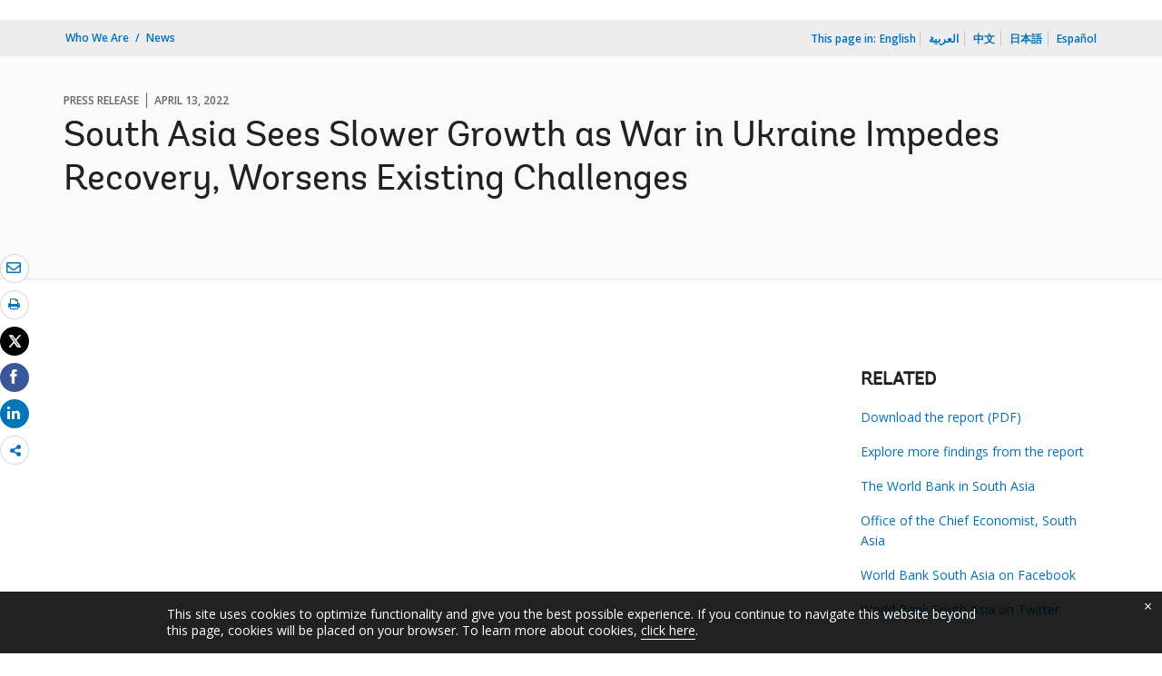

--- FILE ---
content_type: text/html;charset=utf-8
request_url: https://www.worldbank.org/en/news/press-release/2022/04/12/south-asia-sees-slower-growth-as-war-in-ukraine-impedes-recovery-worsens-existing-challenges
body_size: 252645
content:
<!DOCTYPE html>

<html lang="en">
    <head>

        <script defer="defer" type="text/javascript" src="https://rum.hlx.page/.rum/@adobe/helix-rum-js@%5E2/dist/micro.js" data-routing="env=prod,tier=publish,ams=World Bank"></script>
<script type="application/ld+json">
    {
    "@context": "https://schema.org",
    "@type": "NewsArticle",
    "mainEntityOfPage": "https://www.worldbank.org/en/news/press-release/2022/04/12/south-asia-sees-slower-growth-as-war-in-ukraine-impedes-recovery-worsens-existing-challenges",
    "headline": "South Asia Sees Slower Growth as War in Ukraine Impedes Recovery, Worsens Existing Challenges ",
    "datePublished": "2022-04-15T08:26:30.794",
    "dateModified": "2022-04-15T08:26:24.005",
    "description": "Growth in South Asia, already uneven and fragile, will be slower than previously projected, due to the impacts of the war in Ukraine and persistent economic challenges, says the World Bank in its twice-a-year regional update. ",
    "image": "https://www.worldbank.org/content/dam/wbr/share-logo/social-share.jpg",
    "inLanguage": "en",
    "author": {
        "@type": "Organization",
        "name": "World Bank Group",
        "url": "http://www.worldbank.org",
        "sameAs": "[https://twitter.com/WorldBank, http://www.youtube.com/WorldBank, https://www.linkedin.com/company/the-world-bank/, https://www.facebook.com/worldbank, https://www.instagram.com/worldbank/, https://www.flickr.com/photos/worldbank]"
    },
    "publisher": {
        "@type": "Organization",
        "name": "World Bank Group",
        "url": "http://www.worldbank.org",
        "sameAs": "[https://twitter.com/WorldBank, http://www.youtube.com/WorldBank, https://www.linkedin.com/company/the-world-bank/, https://www.facebook.com/worldbank, https://www.instagram.com/worldbank/, https://www.flickr.com/photos/worldbank]",
        "logo": {
            "@type": "ImageObject",
            "url": "https://www.worldbank.org/content/dam/wbr/share-logo/social-share.jpg",
            "width": 780,
            "height": 439
        }
    }
}
</script>


 

<meta http-equiv="X-UA-Compatible" content="IE=edge" />
    <link rel="shortcut icon" href="/content/dam/wbr-redesign/logos/wbg-favicon.png" type="image/png"/>
    <meta name="viewport" content="width=device-width, initial-scale=1"/>
    <meta charset="utf-8" />
    <title>South Asia Sees Slower Growth as War in Ukraine Impedes Recovery, Worsens Existing Challenges </title>
    <meta name="keywords" content="Sri Lanka(LK), Bhutan(BT), Pakistan(PK), Afghanistan(AF), India(IN), Nepal(NP), Maldives(MV), Middle East, North Africa, Afghanistan, & Pakistan (MENAAP), Bangladesh(BD), South Asia(SAR)"/>
    <meta name="description" content="Growth in South Asia, already uneven and fragile, will be slower than previously projected, due to the impacts of the war in Ukraine and persistent economic challenges, says the World Bank in its twice-a-year regional update. "/> 
    <meta name="language" content="en"/>
    <link rel="canonical" href='https://www.worldbank.org/en/news/press-release/2022/04/12/south-asia-sees-slower-growth-as-war-in-ukraine-impedes-recovery-worsens-existing-challenges'/>
<meta name="twitter:card" content="summary_large_image"/><meta name="twitter:domain" content="https://www.worldbank.org"/><meta name="twitter:creator" content="@worldbank"/><meta name="twitter:creator:id" content="27860681"/><meta name="twitter:title" content="South Asia Economic Focus Spring 2022"/><meta name="twitter:description" content="South Asia Sees Slower Growth as War in Ukraine Impedes Recovery, Worsens Existing Challenges"/><meta name="twitter:image:src" content="https://www.worldbank.org/content/dam/photos/780x439/2022/apr/Twitter-Postcard-Gender-01-edit.jpg"/>
<meta property="og:title" content="South Asia Sees Slower Growth as War in Ukraine Impedes Recovery, Worsens Existing Challenges "/>
<meta property="og:site_name" content="World Bank">
<meta property="og:description" content="Growth in South Asia, already uneven and fragile, will be slower than previously projected, due to the impacts of the war in Ukraine and persistent economic challenges, says the World Bank in its twice-a-year regional update. "/>
<meta property="og:type" content="article"/>
<meta property="og:image:type" content="image/jpg" />
<meta property="og:image:width" content="1200" />
<meta property="og:image:height" content="630" />
<meta property="og:image" content="https://www.worldbank.org/content/dam/photos/780x439/2022/apr/Twitter-Postcard-Gender-01-edit.jpg"/>     
<meta property="og:url" content="https://www.worldbank.org/en/news/press-release/2022/04/12/south-asia-sees-slower-growth-as-war-in-ukraine-impedes-recovery-worsens-existing-challenges"/>
<script src="/etc.clientlibs/worldbankgroup/clientlibs/vendor/jquery.js"></script>
  


 


   
 








<script src="//assets.adobedtm.com/223f6e2cf7c9/3eb6c9b72a93/launch-7bc0cdc67098.min.js" async></script>



<link rel="stylesheet" href="/etc.clientlibs/worldbankgroup/clientlibs/clientlib-base.css" type="text/css">
<link rel="stylesheet" href="/etc.clientlibs/worldbankgroup/components/content/redesign_title_meta/clientlibs/site.css" type="text/css">
<link rel="stylesheet" href="/etc.clientlibs/worldbankgroup/components/content/redesign_related/clientlibs/site.css" type="text/css">
<link rel="stylesheet" href="/etc.clientlibs/worldbankgroup/components/content/redesign_static_content/clientlibs/site.css" type="text/css">
<link rel="stylesheet" href="/etc.clientlibs/worldbankgroup/components/content/research_auto_manual/clientlibs-base/site.css" type="text/css">
<link rel="stylesheet" href="/etc.clientlibs/worldbankgroup/components/content/lp__media_components/clientlibs/site.css" type="text/css">
<link rel="stylesheet" href="/etc.clientlibs/worldbankgroup/components/content/c02v2_multimedia/clientlibs/site.css" type="text/css">
<link rel="stylesheet" href="/etc.clientlibs/worldbankgroup/components/content/f03v1_pagetools/clientlibs/site.css" type="text/css">
<link rel="stylesheet" href="/etc.clientlibs/worldbankgroup/components/content/c14v1_contacts/clientlibs/site.css" type="text/css">
<link rel="stylesheet" href="/etc.clientlibs/worldbankgroup/components/content/press_release_no/clientlibs/site.css" type="text/css">
<link rel="stylesheet" href="/etc.clientlibs/worldbankgroup/components/content/redesign_title/clientlibs/site.css" type="text/css">

                
                
  


</head>

  





 

<script>
    var pagelang='en';
    var modal_Title='Live Now';
    var modal_Header='WORLD BANK LIVE';
    var join_Msg='Join Now';
    var cid_Code='?intcid=wbw_xpl_liveoverlay_en_ext';
</script>
<link rel="stylesheet" href="/etc.clientlibs/worldbankgroup/clientlibs/clientlibs-liveevent-popup.css" type="text/css">
<script src="/etc.clientlibs/worldbankgroup/clientlibs/clientlibs-liveevent-popup.js"></script>
<div class="wb_metadata">







</div>
<body>

    <div id="wbg-aem-target" class="wbg-aem-target"></div>
      













<link rel="stylesheet" href="/etc.clientlibs/worldbankgroup/components/global/service/headerservice/clientlibs/site.css" type="text/css">
<header></header>
<script src="/etc.clientlibs/worldbankgroup/components/global/service/headerservice/clientlibs/site.js"></script>
 
<script>
        const headeroptions = {
            
			languageToggler: { default: false},
            
            languagecode: 'en',
            enabletrendingdata: true,
			selector:'header',
			serviceEndpoint:'/wbg/aem/service/header/en'
        };
		populateHeader(headeroptions);

    </script>


<input type="hidden" name="wcmmode" class="WCMmode" value="DISABLED">

<main id="main">

    
    <div class="lang-toggler language_toggler parbase">





 












<div  class="lp__breadcrumb  breadcrumb_05">
    <div class="container">
        <div class="row">
            <div class="col-lg-6 col-md-5 col-sm-5 col-xs-6">
                
                <nav aria-label="Breadcrumb" class="lp-page-title">
                    
                    <ol class="lp__breadcrumb_list 1">
                        
                        <li class="lp__breadcrumb_list_item"><a class="l1-breadcrumb" href="/en/who-we-are">Who We Are</a></li>
                        
                        <li class="lp__breadcrumb_list_item hidden-sm hidden-xs"><a class="l1-breadcrumb" href="/en/news">News</a></li>
                        
                        
                    </ol>
                    
                </nav>
                
            </div>
            <!-- End Page Title -->
            
            <div class="col-lg-6 col-md-7 col-sm-7 col-xs-6">
                <!--START: Mobile language switch -->
                <div class="lp__pageing_mobile hidden-lg hidden-md">
                    <span class="lang-lable" id="exp_elem">This page in: </span>
                    <div class="lp__dropdown_group lp-lang-toggler">
                        

                        <button class="lang-filter-label" data-toggle="dropdown" aria-expanded="false" aria-haspopup="listbox" aria-labelledby="exp_elem exp_button" id="exp_button">
                            
                            English 
                            
                        </button>
                        
                        <ul class="lp__dropdown_menu dropdown-menu" aria-labelledby="exp_elem">
                            
                                <li lang="ar"><a class="dropdown-item" href="https://www.albankaldawli.org/ar/news/press-release/2022/04/12/south-asia-sees-slower-growth-as-war-in-ukraine-impedes-recovery-worsens-existing-challenges">العربية</a></li>
                                
                                <li lang="zh"><a class="dropdown-item" href="https://www.shihang.org/zh/news/press-release/2022/04/12/south-asia-sees-slower-growth-as-war-in-ukraine-impedes-recovery-worsens-existing-challenges">中文</a></li>
                                
                                <li lang="ja"><a class="dropdown-item" href="https://www.worldbank.org/ja/news/press-release/2022/04/12/south-asia-sees-slower-growth-as-war-in-ukraine-impedes-recovery-worsens-existing-challenges">日本語</a></li>
                                
                                <li lang="es"><a class="dropdown-item" href="https://www.bancomundial.org/es/news/press-release/2022/04/12/south-asia-sees-slower-growth-as-war-in-ukraine-impedes-recovery-worsens-existing-challenges">Español</a></li>
                                
                                
                            </ul>
                            
                    </div>
                </div>
                <!--END: Mobile language switch -->
                <div class="lp__pagein_toggle hidden-sm hidden-xs ">
                    <!--START: desktop language switch -->
                    <span class="page-in">This page in:</span>
                    <span class="selected-language">English</span>
                    <ul>
                        
                        
                                    <li lang="ar">
                                        <a class="dropdown-item" href="https://www.albankaldawli.org/ar/news/press-release/2022/04/12/south-asia-sees-slower-growth-as-war-in-ukraine-impedes-recovery-worsens-existing-challenges">العربية</a>
                                    </li>
                                  
                        
                                    <li lang="zh">
                                        <a class="dropdown-item" href="https://www.shihang.org/zh/news/press-release/2022/04/12/south-asia-sees-slower-growth-as-war-in-ukraine-impedes-recovery-worsens-existing-challenges">中文</a>
                                    </li>
                                  
                        
                                    <li lang="ja">
                                        <a class="dropdown-item" href="https://www.worldbank.org/ja/news/press-release/2022/04/12/south-asia-sees-slower-growth-as-war-in-ukraine-impedes-recovery-worsens-existing-challenges">日本語</a>
                                    </li>
                                  
                        
                                    <li lang="es">
                                        <a class="dropdown-item" href="https://www.bancomundial.org/es/news/press-release/2022/04/12/south-asia-sees-slower-growth-as-war-in-ukraine-impedes-recovery-worsens-existing-challenges">Español</a>
                                    </li>
                                  
                        
		  
                    </ul>
                </div>
                <!--END: desktop anguage switch -->
            </div>
            <!-- End of lang toggler -->
            
        </div>
    </div>
</div>
<div class="clearix"></div>




<script>
    $(document).ready(function() {

          var cuurpage = "/content/wb-home/en/news/press-release/2022/04/12/south-asia-sees-slower-growth-as-war-in-ukraine-impedes-recovery-worsens-existing-challenges";
    var pageLocale = "en";
    var activeLink =$(".lp__breadcrumb li" ).first().children("a").attr('href');    
    if (typeof activeLink !== 'undefined'){
        $(".lp__megamenu li.lp__megamenu_list a, .lp__megamenu li.lp__megamenu_list").removeClass("active");

        //adedd for D&R to Highlight menu 
        if(cuurpage.indexOf('publication/documents-reports') !== -1 && (cuurpage.indexOf("http") !== -1 || cuurpage.indexOf("https") !== -1)){
            activeLink = "/" + activeLink.split("/").slice(3).join("/");                
        }//end
        $(".lp__megamenu li.lp__megamenu_list").each(function(index, obj) {
            if ($(this).children("a").attr('href') == activeLink){
                $(this).children("a").addClass("active");
            }
        });
    }
    
    var isCPF = "false";    
    var activeLink = "";
    if (isCPF == "true" && typeof activeLink !== 'undefined'){		
        $(".lp__megamenu li.lp__megamenu_list a, .lp__megamenu li.lp__megamenu_list").removeClass("active");
        $(".lp__megamenu li.lp__megamenu_list").each(function(index, obj) {
            
            if ($(this).children("a").text().toLowerCase().trim() == activeLink.toLowerCase().trim())
            {
                $(this).addClass("active");
                $(this).children("a").addClass("active");
            }
        });
    }
    });

    
</script>


</div>

    


     
    
    <div class="par parsys"><div class="supergrid parbase section">




    
    <div class="full-row-news-content-banner" style="padding: 80px 0px 32px 0px; ">
    

        
        <div class="container">
            	<div class="">
            <div class="par parsys"><div class="gridlayout parbase section">











<div class="row ">

                <div class="col-md-12 col-xs-12  colsplit 2">
            
			<div class="  " >
				<div class="grid_12_par_0 parsys">
    
    



		

    
    

<div style="padding-left:0px;padding-right:0px;" class="remove-padding-grid" >
    
    




<div class="redesign_title_meta parbase section">




 










			
			




        
		<div class="lp__heading">
        <div class="lp__hammer">
		
		<span>PRESS RELEASE</span><span>April 13, 2022</span>
	  	  
		</div>
        <h1 class="h1">South Asia Sees Slower Growth as War in Ukraine Impedes Recovery, Worsens Existing Challenges </h1></div>



			


        


<script>
    $( document ).ready(function() {
        var mobileAnchorLabel = $('li a[data-device=mobile].active').html();
        var mobileAnchorLink = $('li a[data-device=mobile].active').attr('href');
        
        if (typeof mobileAnchorLabel != "undefined" && mobileAnchorLink != 'undefined')
        {	 
            
            //var parentLink = $('.n01v1-nav-list-sub').closest('.n01v1-nav-list-main li').children('a').attr('href');
            //var parentLabel = $('.n01v1-nav-list-sub').closest('.n01v1-nav-list-main li').children('a').html();
            var parentLink = $('.n01v1-nav-list-main li a').attr('href');
            var parentLabel = $('.n01v1-nav-list-main li a').html();
            if(typeof parentLink != "undefined" && typeof parentLabel != "undefined")
            {
                console.log("parent data:"+ parentLink +"::"+ parentLabel);
                var pageTitle = $('.c01v1-page-title').html();
                if (typeof pageTitle != "undefined")
                {
                    var parentPageTitle = "<h5 class='mrg-t-10 font hidden-lg hidden-md'>"+ "<a href='"+parentLink+"'>"+parentLabel+"</a></h5>";
                    $('.c01v1-page-title').before(parentPageTitle);
                }
            }

        }

    });
</script>
<!-- script for showing parent page link in title end -->
</div>



</div>





    
</div>

			</div>
			
		    </div>
		    
</div>
<div class="clearfix" aria-hidden="true"></div>


	<div style="margin-bottom: 36px"></div>



</div>

</div>

            </div>
        </div>     
    </div>
    


    </div>
<div class="supergrid parbase section">




    
    <div class="full-row-white-components" style=" ">
    

        
        <div class="container">
            	<div class="">
            <div class="par parsys"><div class="gridlayout parbase section">











<div class="row ">

                <div class="col-md-12 col-xs-12  colsplit 2">
            
			<div class="  " >
				<div class="grid_12_par_0 parsys">
    
    



		

    
    

<div style="padding-left:0px;padding-right:0px;" class="remove-padding-grid" >
    
    




<div class="f03v1_pagetools parbase section">
    

    

<script src="/etc/designs/wbr/components/f03v1_pagetools_clientlib.js"></script>

    
    <div class=" clearfix"  >
        <div id="f03v1-social-sharing" class="lp__socialshare_tool pagetools" style=";"><div class="btn-group" style="width: 100%;">
        <ul class="lp__socialshare_list">
               <li class="lp__socialbtn email" title="Email" >
                    <a href="" id="wbgmailto" aria-label="email" class="lp lp-envelope" data-customlink="em:page tools" data-text="email">
    				</a>

                </li>

                
                 <li class="lp__socialbtn print" title="Print">
                    <a id="printicon1" aria-label="print" class="lp lp-print" href="javascript:void(0);" onclick="window.open('https://www.worldbank.org/en/news/press-release/2022/04/12/south-asia-sees-slower-growth-as-war-in-ukraine-impedes-recovery-worsens-existing-challenges.print')" data-customlink="pr:page tools" data-text="print">
			
                    </a>
                </li>
                

				<li class="lp__socialbtn twitter" title="Tweet" id = "wbrtwt">
                    <a href="#" class="lp lp-twit" aria-label="Share twitter" id="wbgtwt" data-customlink="sw:page tools" data-text="twitter"></a>
                </li>

                <li class="lp__socialbtn facbook" title="Facebook" id = "wbrfb">
                    <a href="#" class="lp lp-fb" aria-label="Share facebook" id="wbgfb" data-customlink="sw:page tools" data-text="facebook"></a>
                </li>

                <li class="lp__socialbtn linkedin" title="Share" id = "wbrld">
                    <a href="#" id="wbgld" class="lp lp-linkln" aria-label="Share linkedin" data-customlink="sw:page tools" data-text="linkedin"></a>
                </li>		          
         
                <li class="lp__socialbtn share__more" title="Share" id="plus">
					<button class="lp lp-share opendialog" aria-haspopup="true" aria-expanded="false"><span class="sr-only">Share more</span></button>
                    <div class="share__moredialog" id="plus-drop" hidden="hidden">
                        <div class="lp__listitem">
                            <div class="dialog_form_actions">
								<button class="closedialog lp lp-times"><span class="sr-only">close</span></button>
							</div>                                
                                <ul>
                                
                                    <li>
                                        <a data-text="linkedin" href="javascript:share('https://www.linkedin.com/shareArticle?mini=true&url=');" data-customlink="sw:page tools">  
                                            <img class="lp__social_img" src="/content/dam/wbr/stayconnected/icons-linkin32x32.svg" alt="Image" title="LinkedIn">
                                            <span class="lp__socialshare_lable">linkedin</span>
                                        </a>
                                    </li>
                                                            
                                    <li>
                                        <a data-text="digg" href="javascript:share('https://digg.com/submit?url=');" data-customlink="sw:page tools">  
                                            <img class="lp__social_img" src="/content/dam/wbr/stayconnected/sm-icons-digg.svg" alt="Image" title="Digg">
                                            <span class="lp__socialshare_lable">digg</span>
                                        </a>
                                    </li>
                                                            
                                    <li>
                                        <a data-text="renren" href="javascript:share('https://share.renren.com/share/buttonshare.do?link=');" data-customlink="sw:page tools">  
                                            <img class="lp__social_img" src="/content/dam/wbr/stayconnected/sm-icons-renren.svg" alt="Image" title="人人网">
                                            <span class="lp__socialshare_lable">renren</span>
                                        </a>
                                    </li>
                                                            
                                    
                                        <li>
                                            <a data-text="stumbleupon" href="javascript:share('https://www.stumbleupon.com/submit?url=');" data-customlink="sw:page tools">
                                                <img class="lp__social_img" src="/content/dam/wbr/stayconnected/icons-stumbleupon.svg" alt="Image" title="Stumble Upon">
                                                <span class="lp__socialshare_lable">stumbleupon</span>
                                            </a>
                                        </li>
                                                                    
                                        <li>
                                            <a data-text="delicious" href="javascript:share('https://delicious.com/save?url=');" data-customlink="sw:page tools">
                                                <img class="lp__social_img" src="/content/dam/wbr/stayconnected/sm-icons-delicious.svg" alt="Image" title="Delicious">
                                                <span class="lp__socialshare_lable">delicious</span>
                                            </a>
                                        </li>
                                                                    
                                        <li>
                                            <a data-text="sina" href="javascript:share('https://v.t.sina.com.cn/share/share.php?title=');" data-customlink="sw:page tools">
                                                <img class="lp__social_img" src="/content/dam/wbr/stayconnected/sina-32x32.svg" alt="Image" title="新浪微博">
                                                <span class="lp__socialshare_lable">sina</span>
                                            </a>
                                        </li>
                                                                    
                                    </ul>
                                </div>
                            </div>
                        </li>
                </ul>
        </div>
        </div>
        </div>
        
<script>
    var emailcid ="SHR_SiteEmailShare_EN_EXT";
$(document).ready(function() {
   var body = window.location.href+"?cid="+emailcid;
    body= encodeURIComponent(body);
   var subject =$('title').text();
    subject =  encodeURIComponent(subject);
	$('#wbgmailto').attr('href','mailto:'+'?body='+body+'&subject='+subject);
 });
</script></div>



</div>





    
</div>

			</div>
			
		    </div>
		    
</div>
<div class="clearfix" aria-hidden="true"></div>


	<div style="margin-bottom: 32px"></div>



</div>
<div class="gridlayout parbase section">











<div class="row ">

                <div class="col-md-2 col-sm-12 col-lg-2 col-xs-12 colsplit 2">
            
			<div class="  " >
				<div class="grid_2_par_0 parsys">
    
    



		

    
    

<div style="padding-left:0px;padding-right:0px;" class="remove-padding-grid" >
    
    
</div>





    
</div>

			</div>
			
		    </div>
		    
                <div class="col-md-7 col-sm-12 col-lg-7 col-xs-12 colsplit 2">
            
			<div class="  " >
				<div class="grid_7_par_1 parsys">
    
    



		

    
    

<div style="padding-left:0px;padding-right:0px;" class="remove-padding-grid" >
    
    



<hr class="hidden-lg hidden-md " aria-hidden="true">



<div class="c02v2_multimedia section">







 















    <div class="lp__embed_responsive lp__embed_responsive_16by9">

        <iframe width="100%" height="315" src="https://www.youtube.com/embed/0bY6g-LSPzU" title="YouTube video player" frameborder="0" allow="accelerometer; autoplay; clipboard-write; encrypted-media; gyroscope; picture-in-picture" allowfullscreen></iframe>


    </div>

        
          

  	
 
</div>







<hr aria-hidden="true">


<div class="redesign_static_content section"> 
 







 
 



<!--<script type="module" src="/apps/worldbankgroup/components/content/body_content_scene7/clientlibs/site/js/component.js" defer></script>-->
<!--<script type="module" src="/apps/worldbankgroup/components/content/body_content_scene7/clientlibs/site/js/twitter.js" defer></script>-->


  
    













<section >
    <article class="lp__body_content section   " >

        <p><strong>WASHINGTON, April 13, 2022</strong>— <span class='tweetable' data-text="Growth in South Asia, already uneven and fragile, will be slower than previously projected, due to the impacts of the war in Ukraine and persistent economic challenges, says the World Bank in its twice-a-year regional update." data-tweet="WorldBank,tweetHash="><a class="twd-id" href="#" aria-label="x.com link Growth in South Asia, already uneven and fragile, will be slower than previously projected, due to the impacts of the war in Ukraine and persistent economic challenges, says the World Bank in its twice-a-year regional update.">Growth in South Asia, already uneven and fragile, will be slower than previously projected, due to the impacts of the war in Ukraine and persistent economic challenges, says the World Bank in its twice-a-year regional update.<i class="lp lp-twit"></i></a></span></span></p><p>Released today, the latest South Asia Economic Focus <i><a href="https://openknowledge.worldbank.org/handle/10986/37121">Reshaping Norms: A New Way Forward</a></i> projects the region to grow by 6.6 percent in 2022 and by 6.3 percent in 2023. The 2022 forecast has been revised downward by 1.0 percentage point compared to the January projection.&nbsp;</p><p>Countries in South Asia are already grappling with rising commodity prices, supply bottlenecks, and vulnerabilities in financial sectors. The war in Ukraine will amplify these challenges, further contributing to inflation, increasing fiscal deficits, and deteriorating current account balances.</p><p><i>“South Asia has faced multiple shocks in the past two years, including the scarring effects of the COVID-19 pandemic. High oil and food prices caused by the war in Ukraine will have a strong negative impact on peoples’ real incomes,” </i>said <strong>Hartwig Schafer, World Bank Vice President for South Asia</strong>. <i>“Given these challenges, governments need to carefully plan monetary and fiscal policies to counter external shocks and protect the vulnerable, while laying the foundation for green, resilient and inclusive growth.”</i></p><p>Though GDP growth continues to be solid during the recovery, all countries in the region will face challenges ahead. In India, household consumption will be constrained by the incomplete recovery of the labor market and inflationary pressures. Maldives faces vulnerabilities due to its large imports of fossil fuels as share of GDP and a reduction in tourists from Russia and Ukraine. In Sri Lanka, the economic outlook is highly uncertain due to fiscal and external imbalances. In Afghanistan, higher food prices will exacerbate food insecurity. One of Pakistan’s challenges in the current environment is its energy subsidies, which are the largest in the region. Bangladesh will face weaker demand from Europe for its exports. On a positive note, exports of services from the region are on the rise.&nbsp;</p><p><span class='tweetable' data-text="The war and its impact on fuel prices can provide the region with much-needed impetus to reduce reliance on fuel imports and transition to a green, resilient and inclusive growth trajectory." data-tweet="WorldBank,tweetHash="><a class="twd-id" href="#" aria-label="x.com link The war and its impact on fuel prices can provide the region with much-needed impetus to reduce reliance on fuel imports and transition to a green, resilient and inclusive growth trajectory.">The war and its impact on fuel prices can provide the region with much-needed impetus to reduce reliance on fuel imports and transition to a green, resilient and inclusive growth trajectory.<i class="lp lp-twit"></i></a></span></span> The report recommends that countries steer away from inefficient fuel subsidies that tend to benefit wealthier households and deplete public resources. South Asian countries should also move towards a greener economy by gradually introducing taxation that puts tariffs on products which cause environmental damage.&nbsp;</p><p><i>“The introduction of green taxation can have multiple quantifiable benefits for South Asia, including improved energy security, environmental gains and increased fiscal revenues,”</i> said <strong>Hans Timmer, World Bank Chief Economist for the South Asia Region</strong>. <i>“These revenues could be utilized for adaptation against climate-related disasters and to strengthen social safety net systems.”</i></p><p>Another challenge the region faces is the disproportionate economic impact the pandemic has had on women. The report includes in-depth analysis of gender disparities in the region and their link with deeply rooted social norms, and recommends policies that will support women’s access to economic opportunities, tackle discriminatory norms, and improve gender outcomes for inclusive growth.</p><p><figure><picture><source type=image/webp media=(min-width:768px) srcset='[data-uri] ' class=img-responsive><source media=(min-width:992px) srcset='[data-uri] ' class=img-responsive><source type=image/webp media=(min-width:320px) srcset='[data-uri] ' class=img-responsive><source media=(min-width:768px) srcset='[data-uri] ' class=img-responsive><img src='[data-uri] ' class='img-responsive' alt='Image' title='' id='fig_fd30c020919d4c18aa0f9f8cac3eaa90_'></picture></figure></p><p><strong>Sources:</strong> World Bank Macro Poverty Outlook and staff calculations.&nbsp;&nbsp;&nbsp;&nbsp;&nbsp;&nbsp;&nbsp;&nbsp;&nbsp;&nbsp;&nbsp;&nbsp;&nbsp;&nbsp;&nbsp;&nbsp;&nbsp;&nbsp;&nbsp;&nbsp;&nbsp;&nbsp;&nbsp;&nbsp;&nbsp;&nbsp;&nbsp;&nbsp;&nbsp;&nbsp;&nbsp;&nbsp;&nbsp;&nbsp;&nbsp;&nbsp;&nbsp;&nbsp;&nbsp;&nbsp;&nbsp;&nbsp;&nbsp;&nbsp;&nbsp;&nbsp;&nbsp;&nbsp;&nbsp;&nbsp;&nbsp;&nbsp;&nbsp;&nbsp;&nbsp;&nbsp;&nbsp;&nbsp;&nbsp;&nbsp;&nbsp;&nbsp;&nbsp;&nbsp;&nbsp;&nbsp;&nbsp;&nbsp;&nbsp;&nbsp;&nbsp;&nbsp;&nbsp;&nbsp;&nbsp;&nbsp;&nbsp;&nbsp;&nbsp;&nbsp;&nbsp;&nbsp;&nbsp;&nbsp;&nbsp;&nbsp;&nbsp;&nbsp;&nbsp;&nbsp;&nbsp;&nbsp;&nbsp;&nbsp;&nbsp;&nbsp;&nbsp;&nbsp;&nbsp;&nbsp;&nbsp;&nbsp;&nbsp;&nbsp;&nbsp;&nbsp;&nbsp;&nbsp;&nbsp;&nbsp;&nbsp;&nbsp;&nbsp;</p><p><strong>Note:</strong> (e)=estimate, (f)=forecast, * = excludes Sri Lanka. To estimate regional aggregates in the calendar year, fiscal year data is converted to calendar year data by taking the average of two consecutive fiscal years for Bangladesh, Bhutan, Nepal, and Pakistan at 2015 constant US$, for which quarterly GDP data are not available. GDP measured in 2015 prices and market exchange rates. Pakistan is reported at factor cost. Afghanistan is not included in the regional aggregates as Afghanistan is not producing statistics so there are no estimates or forecasts beyond 2020.</p>
</article></section>



<div class="clearfix"></div>




    


</div>







<div class="press_release_no section">







</div>







<div class="redesign_title parbase section"> 
 







 
 





  
    









    


</div>







<hr aria-hidden="true">


<div class="country_contacts parbase section">













 



<div class="lp__heading_v1">
<h2 class='h2'>Contacts</h2>

</div>

			
<div class="row">
<!--  contact 1 -->
			
				
			 <div class="col-lg-4 col-md-4 col-sm-6 col-xs-12">
                 <div class="lp__contacts_wrapper">
               <div class='lp__location'>In Washington</div>			
				<address>
              Diana Chung <br/>Senior External Affairs Officer<br/>

				</address>
				
				<div class="lp__tel">
                    (202) 473-8357<br/> 
				</div>
				 <div class="lp__email"><a data-customlink="em:body content" data-text="Email" href="mailto:dchung1@worldbank.org"> dchung1@worldbank.org</a></div>
                 </div></div>
			
				
               
                <!--  contact 2 -->
                

                <!--  contact 3 -->
                    



</div>

			




<style>
  .lp__contacts_wrapper .lp__location {
  font-weight: bold;
  margin-bottom: 8px;
}
/* == End contact us SASS == */

    </style></div>



</div>





    
</div>

			</div>
			
		    </div>
		    
                <div class="col-md-3 col-sm-12 col-lg-3 col-xs-12 colsplit 2">
            
			<div class="  wrap__heading_h2" >
				<div class="grid_3_par_2 parsys">
    
    



		

    
    

<div style="padding-left:0px;padding-right:0px;" class="remove-padding-grid" >
    
    



<hr class="hidden-lg hidden-md " aria-hidden="true">



<div class="redesign_related section"> 
 







 
 






  
    










 
 
  

<div class="lp__link_list section    "> 
    <h2 class='h2'>RELATED</h2>

   
    <div class="lp__link_listwrapper">
        
        <ul>
            
                <li class="lp__link_list_item">

                    <a target="" data-customlink="nl:body content" data-text="Download the report (PDF)" href="https://openknowledge.worldbank.org/bitstream/handle/10986/37121/9781464818578.pdf">
                    
                    <i class="none" aria-hidden="true"></i>
                    	
                        Download the report (PDF)</a>

                
                <li class="lp__link_list_item">

                    <a target="" data-customlink="nl:body content" data-text="Explore more findings from the report" href="https://www.worldbank.org/en/region/sar/publication/south-asia-economic-focus">
                    
                    <i class="none" aria-hidden="true"></i>
                    	
                        Explore more findings from the report</a>

                
                <li class="lp__link_list_item">

                    <a target="" data-customlink="nl:body content" data-text="The World Bank in South Asia" href="https://www.worldbank.org/en/region/sar">
                    
                    <i class="none" aria-hidden="true"></i>
                    	
                        The World Bank in South Asia</a>

                
                <li class="lp__link_list_item">

                    <a target="" data-customlink="nl:body content" data-text="Office of the Chief Economist, South Asia" href="https://www.worldbank.org/en/region/sar/brief/office-of-the-chief-economist-south-asia-region">
                    
                    <i class="none" aria-hidden="true"></i>
                    	
                        Office of the Chief Economist, South Asia</a>

                
                <li class="lp__link_list_item">

                    <a target="" data-customlink="nl:body content" data-text="World Bank South Asia on Facebook" href="https://www.facebook.com/WorldBankSouthAsia">
                    
                    <i class="none" aria-hidden="true"></i>
                    	
                        World Bank South Asia on Facebook</a>

                
                <li class="lp__link_list_item">

                    <a target="" data-customlink="nl:body content" data-text="World Bank South Asia on Twitter" href="https://twitter.com/WorldBankSAsia">
                    
                    <i class="none" aria-hidden="true"></i>
                    	
                        World Bank South Asia on Twitter</a>

                
        </ul>
    </div>
    
</div>


<style></style>


    </div>



</div>





    
</div>

			</div>
			
		    </div>
		    
</div>
<div class="clearfix" aria-hidden="true"></div>


	<div style="margin-bottom: 36px"></div>



</div>

</div>

            </div>
        </div>     
    </div>
    


    </div>
<div class="supergrid parbase section">




    
    <div class="full-row-gray-components" style=" ">
    

        
        <div class="container">
            	<div class="">
            <div class="par parsys"><div class="gridlayout parbase section">











<div class="row ">

                <div class="col-md-12 col-xs-12  colsplit 2">
            
			<div class="  " >
				<div class="grid_12_par_0 parsys">
    
    



		

    
    

<div style="padding-left:0px;padding-right:0px;" class="remove-padding-grid" >
    
    




<div class="research_auto_manual parbase section">




     




<input type="hidden" class="datedetails" data-locale = "en" data-format="MMM dd, yyyy" data-haslocl="true" data-hasformat="true" />


     



  
     



                 



  


					<div class="lp__heading_v1">
						<h2 class="h2">Blogs</h2>
					</div>
           	

<input type="hidden" class="compType" data-type = "blogs" data-whatsnew="" data-blogs="blogs"/>
<input type="hidden" class="compdetails_blogs newsApiComp" data-locale = "en" data-type = "blogs" data-api="https://search.worldbank.org/api/blogs?format=json&rows=10&fl=title,link,author,blog_date,number_of_comments&apilang=en&lang_exact=english" data-header="h3" data-count="4" data-uuid="a83fb693a668487795d7f3b1acffd79f"/>
<div class="lp__multiindepth lp__slide_4 swiper-container">
    
    
        <ul class="swiper-wrapper" id="blogs_a83fb693a668487795d7f3b1acffd79f">
            <div class="loader" style="margin-left:40%">
                <img src="/content/dam/wbr-redesign/logos/ajax.gif" alt="loader image"/>
            </div>
        </ul>

     <!-- Add Pagination -->
		    <div class="swiper-button-next"></div>
		    <div class="swiper-button-prev"></div>

</div>

<script src="https://cdnjs.cloudflare.com/ajax/libs/moment.js/2.17.1/moment-with-locales.min.js"></script>
<script src="/etc.clientlibs/worldbankgroup/components/content/research_auto_manual/clentlibs-blogs/site.js"></script>





	
     




</div>



</div>





    
</div>

			</div>
			
		    </div>
		    
</div>
<div class="clearfix" aria-hidden="true"></div>


	<div style="margin-bottom: 0px"></div>



</div>

</div>

            </div>
        </div>     
    </div>
    


    </div>
<div class="supergrid parbase section">




    
    <div class="full-row-white-components" style=" ">
    

        
        <div class="container">
            	<div class="">
            <div class="par parsys"><div class="gridlayout parbase section">











<div class="row ">

                <div class="col-md-12 col-xs-12  colsplit 2">
            
			<div class="  " >
				<div class="grid_12_par_0 parsys">
    
    



		

    
    

<div style="padding-left:0px;padding-right:0px;" class="remove-padding-grid" >
    
    




<div class="research_auto_manual parbase section">




     




<input type="hidden" class="datedetails" data-locale = "en" data-format="MMM dd, yyyy" data-haslocl="true" data-hasformat="true" />


     



  
     



                 



  


            <div class="lp__heading_v1">
                <h2 class="h2">WHAT'S NEW</h2>
            </div>
				

<input type="hidden" class="compType" data-type = "whatsnew" data-whatsnew="whatsnew" data-blogs=""/>
<input type="hidden" class="compdetails_whatsnew newsApiComp" data-locale = "en" data-type = "whatsnew" data-api="https://search.worldbank.org/api/v2/news?fl=url,title,lang,lnchdt,displayconttype&format=json&rows=20&src=cq55&keywd=distribution:Global&format=json&displayconttype_exact=Press%20Release^Feature%20Story^Speeches%20and%20Transcripts^Opinion&apilang=en&lang_exact=English" data-header="h3" data-count="4" data-uuid="f0564eba04e244fba880e12a4eb2f71e"/>
<div class="lp__multiindepth lp__slide_4 swiper-container">
    
    
        <ul class="swiper-wrapper" id="whatsnew_f0564eba04e244fba880e12a4eb2f71e">
            <div class="loader" style="margin-left:40%">
                <img src="/content/dam/wbr-redesign/logos/ajax.gif" alt="loader image"/>
            </div>
        </ul>

     <!-- Add Pagination -->
		    <div class="swiper-button-next"></div>
		    <div class="swiper-button-prev"></div>

</div>

<script src="https://cdnjs.cloudflare.com/ajax/libs/moment.js/2.17.1/moment-with-locales.min.js"></script>
<script src="/etc.clientlibs/worldbankgroup/components/content/research_auto_manual/clentlibs-whatsnew/site.js"></script>





	
     




</div>



</div>





    
</div>

			</div>
			
		    </div>
		    
</div>
<div class="clearfix" aria-hidden="true"></div>


	<div style="margin-bottom: 0px"></div>



</div>

</div>

            </div>
        </div>     
    </div>
    


    </div>

</div>

    
</main>

	








<link rel="stylesheet" href="/etc.clientlibs/worldbankgroup/components/global/service/footerservice/clientlibs/site.css" type="text/css">
<footer id="wbg_service_ext_footer"></footer>
<script src="/etc.clientlibs/worldbankgroup/components/global/service/footerservice/clientlibs/site.js"></script>
 
<script>
        const footeroptions = {
            languagecode: 'en',
			selector:'footer',
			serviceEndpoint:'/wbg/aem/service/footer/en'
        };
		populateFooter(footeroptions);
 
    </script>






<script src="/etc/designs/wbr/components/wbgajax.js"></script>

<div data-ajax-component-wbg data-url="/wbg/aem/service/ampopup" data-ajax-query-parameters='language=en&pageName=/content/wb-home/en/news/press-release/2022/04/12/south-asia-sees-slower-growth-as-war-in-ukraine-impedes-recovery-worsens-existing-challenges' ></div>

  


<script src="/etc.clientlibs/worldbankgroup/clientlibs/clientlib-base.js"></script>
<script src="/etc.clientlibs/worldbankgroup/components/content/redesign_related/clientlibs/site.js"></script>
<script src="/etc.clientlibs/worldbankgroup/components/content/redesign_static_content/clientlibs/site.js"></script>
<script src="/etc.clientlibs/worldbankgroup/components/content/research_auto_manual/clientlibs-base/site.js"></script>
<script src="/etc.clientlibs/worldbankgroup/components/content/f03v1_pagetools/clientlibs/site.js"></script>
<script src="/etc.clientlibs/worldbankgroup/clientlibs/clientlibs-swiper-iobserver.js"></script>
<script src="/etc.clientlibs/worldbankgroup/components/content/redesign_title/clientlibs/site.js"></script>
<!--cookie consent starts-->
<section id="cookieconsentpopup" class="lp__cookie_tooltip" style="display: none;">
    <div class="container">
    <p>This site uses cookies to optimize functionality and give you the best possible experience. If you continue to navigate this website beyond this page, cookies will be placed on your browser. To learn more about cookies, <a href="https://www.worldbank.org/en/about/legal/privacy-notice">click here</a>. </p>
    <button type="button" class="close accept-consent" aria-label="close cookies policy notification" tabindex="0">
        <span aria-hidden="true">&times;</span>
    </button>
    </div>
</section>
<script defer src="/etc/designs/wbrrdesign/clientlibs-wbrredsign/js/cookie-consent.js"></script>
    <!--cookie consent ends-->






<script type="text/javascript">
var appInsights=window.appInsights||function(a){
  function b(a){c[a]=function(){var b=arguments;c.queue.push(function(){c[a].apply(c,b)})}}var c={config:a},d=document,e=window;setTimeout(function(){var b=d.createElement("script");b.src=a.url||"https://az416426.vo.msecnd.net/scripts/a/ai.0.js",d.getElementsByTagName("script")[0].parentNode.appendChild(b)});try{c.cookie=d.cookie}catch(a){}c.queue=[];for(var f=["Event","Exception","Metric","PageView","Trace","Dependency"];f.length;)b("track"+f.pop());if(b("setAuthenticatedUserContext"),b("clearAuthenticatedUserContext"),b("startTrackEvent"),b("stopTrackEvent"),b("startTrackPage"),b("stopTrackPage"),b("flush"),!a.disableExceptionTracking){f="onerror",b("_"+f);var g=e[f];e[f]=function(a,b,d,e,h){var i=g&&g(a,b,d,e,h);return!0!==i&&c["_"+f](a,b,d,e,h),i}}return c
  }({
      instrumentationKey:"2ddee9f8-57ef-4c0e-8810-a2f743116654"
  });

window.appInsights=appInsights,appInsights.queue&&0===appInsights.queue.length&&appInsights.trackPageView();
</script>



		
 

    





<script type="text/javascript" src="/etc/designs/wbg/clientlib/js/WebStatsUtil.js?q=nocache"></script>







<script>   
    
    var filters = [], queryParamValue,section=[],sFilters="",sSection="";
    var query_string = window.location.search;
    var paramMap = {
        'displayconttype_exact': 'type',
        'topic_exact': 'topic',
        'admreg_exact':'region',
        'count_exact':'country',
        'strdate':'startdate',
        'enddate':'enddate',
        'lang_exact':'language',
        'tf':'timeframe',
        'docty_exact':'document type',
        'lang_spoken_exact':'languages spoken',
        'job_title_exact':'role',
        'unit_exact':'unit',
        'first_name_AlphaBucket_exact':'first name',
        'surname_AlphaBucket_exact':'last name',
        'sector_exact':'sector',
        'status_exact':'status',
        'majdocty_exact':'major document type',
        'majtheme_exact':'theme',
        'teratopic_exact':'topic'
        
    };
    
    if(query_string){
        var queryPair = query_string.slice(1).split('&');
        for (var i = 0; i < queryPair.length; i++) {
            queryParamValue = queryPair[i].split('=')[1];
            
            queryParamName = queryPair[i].split('=')[0];
            
            if((typeof paramMap[queryParamName]!='undefined')  && (queryParamName!='lang_exact') && (queryParamName!='pastevents') && (queryParamName!='futureevents') && (queryParamName!='srt') && (queryParamName!='qterm') && (queryParamName!='x')&&(queryParamName!='y')){
                
                
                section.push(paramMap[queryParamName]);
                
                
            }
            
            
            if((queryParamName!='qterm') && (queryParamName!='futureevents') && (queryParamName!='pastevents') && (queryParamName!='srt') && (queryParamName!='os') && (queryParamName!='x') && (queryParamName!='lang_exact') &&(queryParamName!='y')){
                if(queryParamValue != ''){
                    filters.push(queryParamValue);
                }
            }
        }
        sFilters = filters.join(':');
        sSection = section.join(':');
        
        sSection = decodeURIComponent(sSection);
        
        sSection = sSection.replace(new RegExp("\\+","g"),' ');
        
        //s.eVar50= section;
        
        sFilters = decodeURIComponent(sFilters);
        
        sFilters = sFilters.replace(new RegExp("\\+","g"),' ');
        //s.list1 =filters;
    } 
</script> 



<script> 
    var wbgData = wbgData || {};
    wbgData.page = {
        pageInfo: {
            pageName: "en:news:press-release:2022:04:12:south-asia-sees-slower-growth-as-war-in-ukraine-impedes-recovery-worsens-existing-challenges",
            pageCategory: "content page",
            pageUid: "0e72194d-f817-486d-a45c-b325fd82626f", 
            pageFirstPub: "04-13-2022", 
            pageLastMod: "04-15-2022", 
            contentType:"News",
            topicTag:"",
            hier1:"sar~who we are~news~press release",
            channel:"EXT News EXT",
            webpackage:"",
            
        },
        sectionInfo: {
            siteSection: "who we are",
            subsectionP2:"news",
            subsectionP3:"press release",
            subsectionP4:"south-asia-sees-slower-growth-as-war-in-ukraine-impedes-recovery-worsens-existing-challenges",
            subsectionP5:""
            
        }
    },
        wbgData.site = {
            siteInfo: {
                siteLanguage: "en", 
                siteCountry: "bhutan:india:pakistan:afghanistan:bangladesh:maldives:nepal:sri lanka", 
                siteEnv: "prod", 
                siteRegion:"South Asia:Middle East and North Africa",
                siteType:"main",
            },
            
            techInfo: {
                cmsType: "AEM",
                bussVPUnit: "EXT",
                bussUnit: "SAR",
                bussUserGroup: "External",
                bussAgency: "ibrd"
            }
            
			  
            
            
        }
        
        
        
         
            
            
            
            
            
                
</script>


<script type="text/javascript">
    var wbgDataOld = {};
    wbgDataOld.page= {
        pageInfo: {
            pageName: "en:news>press-release>2022>04>12>south-asia-sees-slower-growth-as-war-in-ukraine-impedes-recovery-worsens-existing-challenges",
            pageTitle:"South Asia Sees Slower Growth as War in Ukraine Impedes Recovery, Worsens Existing Challenges",
            pageDate:"2022/04/13",
            hier1: "sar~who we are~news~press release", 
            hier2: "wbg~en~english~who we are~news~press release",
            channel:"EXT News EXT"
            
        },
        docInfo: {
            docAuthor: "",//Document author  						  
            docDate:"",//Document date					  
            docRegion:"South Asia~Middle East and North Africa",//Region								  
            docCountry:"Bhutan~India~Pakistan~Afghanistan~Bangladesh~Maldives~Nepal~Sri Lanka" 
        },
        
        teragramInfo: {													 	
            teragramTopic:"",  										  
            teragramKeyword:""	
        },
        siteInfo: {
            siteSection:"who we are",                                 
            subSection1:"who we are~news",						      
            subSection2:"who we are~news~press release",              
            subSection3:"who we are~news~press release",              
            siteLanguage:"English",                                        
            siteRank:"1",											  
            contentType:"news"   										  
        },
        packageInfo:{
            
            webpackage:""
            
        },
        
        
        
        
        newsInfo: {													 
            newsSection:"all news",										 
                newsType:"Press Release ", 											
                    newsProducts:"",
                        newsAnnouncementType:"press releases"    
        },   
            vpuInfo: {
                vpuLegacy:"EXT",											 
                    vpu:"SAR"													 
            },
                
    }
    
    
    
    
    
    
    var opsAanalytics ={
        "projectId" :"NODATA", 
        "upi":"NODATA",
        "pageName":"who we are", 
        "tabName":"who we are", 
        "serverDate":"",  
        "clientDate":new Date().getTime(), 
        "totalResponseTime":"",
        "pageUrl":(document.URL).replace("https://","").replace("http://",""),
        "userAgent" :navigator.userAgent,
        "server":"www.worldbank.org", 
        "appId":"wbgext", 
        "key1":"news",
        "key2":"press release",
        "key3":"south-asia-sees-slower-growth-as-war-in-ukraine-impedes-recovery-worsens-existing-challenges",
        "key4":"",
        "key5":"",
        "key6":"Anonymous",
        "key7":"",
        "key8":"",
        "key9":"", 
        "key10":""
    };
    
    
    
</script>








        



<div id="wbg-aem-target-end" class="wbg-aem-target-end"></div>

   
</body>    </html>

--- FILE ---
content_type: application/javascript;charset=utf-8
request_url: https://www.worldbank.org/etc.clientlibs/worldbankgroup/components/content/research_auto_manual/clientlibs-base/site.js
body_size: -87
content:
  	var datedetails = $('.datedetails');


        var dateFormat = datedetails.attr("data-format");
        var hasLocale = datedetails.attr("data-haslocl");
        var hasDateFormat = datedetails.attr("data-hasformat");
		var locale = datedetails.attr("data-locale");



    function getFromattedDate(date) {
            
            var m = moment.utc(date, "DD-MMM-YYYY", true).isValid() ? moment.utc(date, "DD-MMM-YYYY", true) : moment.utc(date);
            var formatedDate = '';
            
            if (locale === 'en') 
                formatedDate = m.locale(locale).format('MMM D, YYYY');
            else if (locale === 'es' || locale === 'pt')            
                formatedDate = m.locale(locale).format('D [de] MMMM [de] YYYY');
            else if (locale === 'fr')
                formatedDate = m.locale(locale).format('D MMMM YYYY');
            else if (locale === 'ru')
                formatedDate = m.locale(locale).format('D MMMM YYYY года');
            else if (locale === 'ar')            
                formatedDate = m.format('YYYY[/]MM[/]DD');
            else if (locale === 'zh')            
                formatedDate = m.format('YYYY[年]M[月]D[日]');
            
            return formatedDate;         
        }


        function getValue(value) {            
            if (typeof value === 'string' || value instanceof String) {
                return value;
            } else {
                if(Array.isArray(value)) {
                    for (var x in value[0]) {                
                        return value[0][x];
                    }
                } else {
                    for (var x in value) {                
                        return value[x];
                    }
                }
            }
        }

